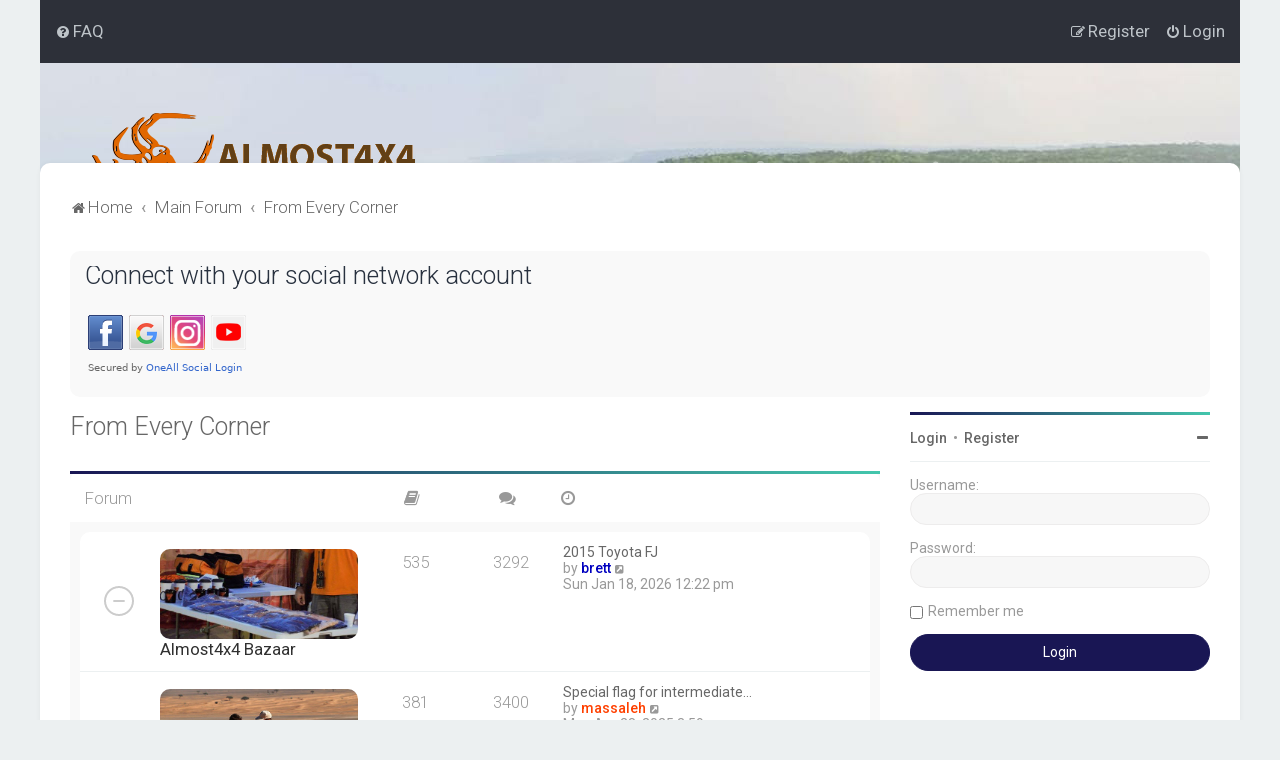

--- FILE ---
content_type: text/html; charset=UTF-8
request_url: https://almost4x4.com/forum/viewforum.php?f=18&sid=3769b8452c28fa1bee782d72ae01f9c6
body_size: 6820
content:
<!DOCTYPE html>
<html dir="ltr" lang="en-gb">
<head>
<meta charset="utf-8" />

<meta http-equiv="X-UA-Compatible" content="IE=edge">
<meta name="viewport" content="width=device-width, initial-scale=1" />

<title>Almost4x4 - From Every Corner</title>

	<link rel="alternate" type="application/atom+xml" title="Feed - Almost4x4" href="/forum/app.php/feed?sid=af70b39aaac4efa4ee6da74186763210">	<link rel="alternate" type="application/atom+xml" title="Feed - News" href="/forum/app.php/feed/news?sid=af70b39aaac4efa4ee6da74186763210">	<link rel="alternate" type="application/atom+xml" title="Feed - All forums" href="/forum/app.php/feed/forums?sid=af70b39aaac4efa4ee6da74186763210">	<link rel="alternate" type="application/atom+xml" title="Feed - New Topics" href="/forum/app.php/feed/topics?sid=af70b39aaac4efa4ee6da74186763210">				

	<link rel="icon" href="https://almost4x4.com/forum/ext/planetstyles/flightdeck/store/logoalmost.png" />

<!--
	phpBB style name: Milk v2
	Based on style:   Merlin Framework (http://www.planetstyles.net)
-->



	<link href="https://fonts.googleapis.com/css?family=Roboto:300,400,500" rel="stylesheet">
    <style type="text/css">body {font-family: "Roboto", Arial, Helvetica, sans-serif; font-size: 14px;}</style>


<link href="./assets/css/font-awesome.min.css?assets_version=476" rel="stylesheet">
<link href="./styles/Milk_v2/theme/stylesheet.css?assets_version=476" rel="stylesheet">
<link href="./styles/Milk_v2/theme/en/stylesheet.css?assets_version=476?assets_version=476" rel="stylesheet">

<link href="./styles/Milk_v2/theme/blank.css?assets_version=476" rel="stylesheet" class="colour_switch_link"  />

	<link href="./styles/Milk_v2/theme/rounded.css?assets_version=476" rel="stylesheet" />

        	<link href="./styles/Milk_v2/theme/colour-presets/Blue_Lagoon.css?assets_version=476" rel="stylesheet" class="preset_stylesheet">
    
<link href="./styles/Milk_v2/theme/animate.css" rel="stylesheet" />
<style type="text/css">
	#nav-main, #logo, #site-description h1, #site-description p, #nav-breadcrumbs, #page-body {
		transform: translateY(-15px);
		transition: .75s ease-in-out;
	}
</style>


<style type="text/css">
			.forums .row-item:before, .topics .row-item:before, .pmlist .row-item:before, .cplist .row-item:before {
			border-radius: 50%;
		}
	

		.forum_header {
					background-image: url('https://almost4x4.com/forum/ext/planetstyles/flightdeck/store/Salalah-view1.png');
		
					background-repeat: no-repeat;
		
					background-position: center top;
		
		"
	}

			
</style>







<!--[if lte IE 9]>
	<link href="./styles/Milk_v2/theme/tweaks.css?assets_version=476" rel="stylesheet">
<![endif]-->

<style type="text/css">
    .mention {
        color: #ff0000;
    }
</style>		
<link href="./ext/alex75/blinknewpmandnotify/styles/prosilver/theme/blinknotify.css?assets_version=476" rel="stylesheet" media="screen">
<link href="./ext/alex75/smiliesscrollbox/styles/prosilver/theme/smiley.css?assets_version=476" rel="stylesheet" media="screen">
<link href="./ext/crizzo/aboutus/styles/prosilver/theme/aboutus.css?assets_version=476" rel="stylesheet" media="screen">
<link href="./ext/paul999/mention/styles/all/theme/mention.css?assets_version=476" rel="stylesheet" media="screen">
<link href="./ext/phpbb/pages/styles/prosilver/theme/pages_common.css?assets_version=476" rel="stylesheet" media="screen">
<link href="./assets/css/font-awesome.min.css?assets_version=476" rel="stylesheet" media="screen">
<link href="./ext/stevotvr/flair/styles/all/theme/flair.css?assets_version=476" rel="stylesheet" media="screen">
<link href="./ext/vse/abbc3/styles/all/theme/abbc3_common.css?assets_version=476" rel="stylesheet" media="screen">
<link href="./ext/phpbb/ads/styles/all/theme/phpbbads.css?assets_version=476" rel="stylesheet" media="screen">

<link href="./styles/Milk_v2/theme/extensions.css?assets_version=476" rel="stylesheet">



 
		<!-- OneAll Social Login : http://www.oneall.com //-->
		<script type="text/javascript">
			// <![CDATA[		
				(function () {
					var oa = document.createElement('script'); oa.type = 'text/javascript'; 
					oa.async = true; oa.src = '//almost4x4com.api.oneall.com/socialize/library.js';
					var s = document.getElementsByTagName('script')[0]; s.parentNode.insertBefore(oa, s);
				})();
			// ]]>
		</script>


</head>
<body id="phpbb" class="nojs notouch section-viewforum ltr  sidebarsGlobal sidebarRight  sidebar-right-only body-layout-Boxed content_block_header_stripe navbar_o_header css_icons_disabled">

    <div id="wrap" class="wrap">
        <a id="top" class="top-anchor" accesskey="t"></a>

        <div id="page-header">


                <div class="navbar" role="navigation">
	<div class="inner">

	<ul id="nav-main" class="nav-main linklist" role="menubar">

		<li id="quick-links" class="quick-links dropdown-container responsive-menu hidden" data-skip-responsive="true">
			<a href="#" class="dropdown-trigger">
				<i class="icon fa-bars fa-fw" aria-hidden="true"></i><span>Quick links</span>
			</a>
			<div class="dropdown">
				<div class="pointer"><div class="pointer-inner"></div></div>
				<ul class="dropdown-contents" role="menu">
					
					
										<li class="separator"></li>

									</ul>
			</div>
		</li>

				<li data-skip-responsive="true">
			<a href="/forum/app.php/help/faq?sid=af70b39aaac4efa4ee6da74186763210" rel="help" title="Frequently Asked Questions" role="menuitem">
				<i class="icon fa-question-circle fa-fw" aria-hidden="true"></i><span>FAQ</span>
			</a>
		</li>
						
			<li class="rightside"  data-skip-responsive="true">
			<a href="./ucp.php?mode=login&amp;redirect=viewforum.php%3Ff%3D18&amp;sid=af70b39aaac4efa4ee6da74186763210" title="Login" accesskey="x" role="menuitem">
				<i class="icon fa-power-off fa-fw" aria-hidden="true"></i><span>Login</span>
			</a>
		</li>
					<li class="rightside" data-skip-responsive="true">
				<a href="./ucp.php?mode=register&amp;sid=af70b39aaac4efa4ee6da74186763210" role="menuitem">
					<i class="icon fa-pencil-square-o  fa-fw" aria-hidden="true"></i><span>Register</span>
				</a>
			</li>
					    	</ul>

	</div>
</div>

            	
            <div class="headerbar" role="banner"
				>
				
				<div class="forum_header">

					<div class="headerbar_overlay_container">
					</div>
						<div class="particles_container" id="particles-js">
							<!-- Headerbar Elements Start -->



								<div id="site-description" class="site-description logo_left">
																														<a href="https://almost4x4.com" title="Home"><img src="https://almost4x4.com/forum/ext/planetstyles/flightdeck/store/logo.png" alt=""></a>
																											</div>



							<!-- Headerbar Elements End -->
						</div>
					

				</div><!-- /.forum_header -->

            </div><!-- /.headerbar -->
            

        </div><!-- /#page-header -->

        <div id="inner-wrap">

        


		<ul id="nav-breadcrumbs" class="nav-breadcrumbs linklist navlinks" role="menubar">
								<li class="breadcrumbs" itemscope itemtype="http://schema.org/BreadcrumbList">
							<span class="crumb"  itemtype="http://schema.org/ListItem" itemprop="itemListElement" itemscope><a href="https://almost4x4.com" itemprop="item" data-navbar-reference="home"><i class="icon fa-home fa-fw" aria-hidden="true"></i><span itemprop="name">Home</span></a><meta itemprop="position" content="1" /></span>
										<span class="crumb"  itemtype="http://schema.org/ListItem" itemprop="itemListElement" itemscope><a href="./index.php?sid=af70b39aaac4efa4ee6da74186763210" itemprop="item" accesskey="h" data-navbar-reference="index"><span itemprop="name">Main Forum</span></a><meta itemprop="position" content="2" /></span>
 
																			<span class="crumb"  itemtype="http://schema.org/ListItem" itemprop="itemListElement" itemscope data-forum-id="18"><a href="./viewforum.php?f=18&amp;sid=af70b39aaac4efa4ee6da74186763210" itemprop="item"><span itemprop="name">From Every Corner</span></a><meta itemprop="position" content="3" /></span>
												</li>
		 
			</ul>


        
        <a id="start_here" class="anchor"></a>
        <div id="page-body" class="page-body" role="main">
            
             
	<div class="panel">
		<div class="inner">
			<div class="content">
									<h2 class="login-title">Connect with your social network account</h2>
								<div class="oneall_social_login_providers" id="oneall_social_login_overall_header_content_before_9643714"></div>
					<!-- OneAll Social Login : http://www.oneall.com //-->
					<script type="text/javascript">
						// <![CDATA[					            
							var _oneall = _oneall || [];
							_oneall.push(['social_login', 'set_providers', ['facebook','google','instagram','youtube']]);	
							_oneall.push(['social_login', 'set_callback_uri', 'https://almost4x4.com/forum/viewforum.php?f=18']);				
							_oneall.push(['social_login', 'set_custom_css_uri', (("https:" == document.location.protocol) ? "https://secure" : "http://public") + '.oneallcdn.com/css/api/socialize/themes/phpbb/default.css']);
							_oneall.push(['social_login', 'do_render_ui', 'oneall_social_login_overall_header_content_before_9643714']);
						// ]]>
					</script>		
			</div>
		</div>
</div>

                     		<div id="maincontainer">
                    <div id="contentwrapper">
                        <div id="contentcolumn">
                            <div class="innertube">
            <h2 class="forum-title"><a href="./viewforum.php?f=18&amp;sid=af70b39aaac4efa4ee6da74186763210">From Every Corner</a></h2>


            <div>


	
				<div class="forabg">
			<div class="inner">
			<ul class="topiclist">
				<li class="header">
										<dl class="row-item">
						<dt><div class="list-inner">
																	Forum
														</div></dt>
                                                	                                <dd class="topics"><span class="icon fa-book"></span></dd>
                                <dd class="posts"><span class="icon fa-comments"></dd>
                                                        <dd class="lastpost"><span class="icon fa-clock-o"></span></dd>
                        					</dl>
									</li>
			</ul>
            			<ul class="topiclist forums">
		
					<li class="row">
			            			<dl class="row-item forum_read">
				<dt title="No unread posts">
										<div class="list-inner">
													<!--
								<a class="feed-icon-forum" title="Feed - Almost4x4 Bazaar" href="/forum/app.php/feed?sid=af70b39aaac4efa4ee6da74186763210?f=19">
									<i class="icon fa-rss-square fa-fw icon-orange" aria-hidden="true"></i><span class="sr-only">Feed - Almost4x4 Bazaar</span>
								</a>
							-->
						                        						<span class="forum-image"><img src=".//images/Forum_img/bazaar.jpg" alt="No unread posts" /></span>                        						<a href="./viewforum.php?f=19&amp;sid=af70b39aaac4efa4ee6da74186763210" class="forumtitle">Almost4x4 Bazaar</a>
												 								                            <div class="responsive-show responsive_forumlist_row_stats" style="display: none;">
                                                                    Topics: <strong>535</strong> &nbsp;&nbsp;&nbsp; Posts: <strong>3292</strong>
                                                            </div>
                                                                                                            <!-- /if not: Grid -->
					</div>
				</dt>
                                                        	                            <dd class="topics">535 <dfn>Topics</dfn></dd>
                            <dd class="posts">3292 <dfn>Posts</dfn></dd>
                                                <dd class="lastpost">
                            <span>
                                                                                                    <dfn>Last post</dfn>
                                                                                                                    <a href="./viewtopic.php?p=64478&amp;sid=af70b39aaac4efa4ee6da74186763210#p64478" title="2015 Toyota FJ" class="lastsubject">2015 Toyota FJ</a> <br />
                                                                        									by <a href="./memberlist.php?mode=viewprofile&amp;u=1264644857&amp;sid=af70b39aaac4efa4ee6da74186763210" style="color: #0000BF;" class="username-coloured">brett</a>                                        <a href="./viewtopic.php?p=64478&amp;sid=af70b39aaac4efa4ee6da74186763210#p64478" title="View the latest post">
                                            <i class="icon fa-external-link-square fa-fw icon-lightgray icon-md" aria-hidden="true"></i><span class="sr-only">View the latest post</span>
                                        </a>
                                                                        <br /><time datetime="2026-01-18T08:22:02+00:00">Sun Jan 18, 2026 12:22 pm</time>
                                                            </span>
                        </dd>
                                    <!-- /if not: Grid -->
			</dl>
					</li>
			
	

	
			
					<li class="row">
			            			<dl class="row-item forum_read">
				<dt title="No unread posts">
										<div class="list-inner">
													<!--
								<a class="feed-icon-forum" title="Feed - Chitchat" href="/forum/app.php/feed?sid=af70b39aaac4efa4ee6da74186763210?f=20">
									<i class="icon fa-rss-square fa-fw icon-orange" aria-hidden="true"></i><span class="sr-only">Feed - Chitchat</span>
								</a>
							-->
						                        						<span class="forum-image"><img src=".//images/Forum_img/chat.jpg" alt="No unread posts" /></span>                        						<a href="./viewforum.php?f=20&amp;sid=af70b39aaac4efa4ee6da74186763210" class="forumtitle">Chitchat</a>
												 								                            <div class="responsive-show responsive_forumlist_row_stats" style="display: none;">
                                                                    Topics: <strong>381</strong> &nbsp;&nbsp;&nbsp; Posts: <strong>3400</strong>
                                                            </div>
                                                                                                            <!-- /if not: Grid -->
					</div>
				</dt>
                                                        	                            <dd class="topics">381 <dfn>Topics</dfn></dd>
                            <dd class="posts">3400 <dfn>Posts</dfn></dd>
                                                <dd class="lastpost">
                            <span>
                                                                                                    <dfn>Last post</dfn>
                                                                                                                    <a href="./viewtopic.php?p=63340&amp;sid=af70b39aaac4efa4ee6da74186763210#p63340" title="Special flag for intermediate and advanced drivers" class="lastsubject">Special flag for intermediate…</a> <br />
                                                                        									by <a href="./memberlist.php?mode=viewprofile&amp;u=1264650077&amp;sid=af70b39aaac4efa4ee6da74186763210" style="color: #FF4000;" class="username-coloured">massaleh</a>                                        <a href="./viewtopic.php?p=63340&amp;sid=af70b39aaac4efa4ee6da74186763210#p63340" title="View the latest post">
                                            <i class="icon fa-external-link-square fa-fw icon-lightgray icon-md" aria-hidden="true"></i><span class="sr-only">View the latest post</span>
                                        </a>
                                                                        <br /><time datetime="2025-04-28T11:59:24+00:00">Mon Apr 28, 2025 3:59 pm</time>
                                                            </span>
                        </dd>
                                    <!-- /if not: Grid -->
			</dl>
					</li>
			
	

	
			
					<li class="row">
			            			<dl class="row-item forum_read">
				<dt title="No unread posts">
										<div class="list-inner">
													<!--
								<a class="feed-icon-forum" title="Feed - Movies &amp; Graphics" href="/forum/app.php/feed?sid=af70b39aaac4efa4ee6da74186763210?f=21">
									<i class="icon fa-rss-square fa-fw icon-orange" aria-hidden="true"></i><span class="sr-only">Feed - Movies &amp; Graphics</span>
								</a>
							-->
						                        						<span class="forum-image"><img src=".//images/Forum_img/movie.jpg" alt="No unread posts" /></span>                        						<a href="./viewforum.php?f=21&amp;sid=af70b39aaac4efa4ee6da74186763210" class="forumtitle">Movies &amp; Graphics</a>
												 								                            <div class="responsive-show responsive_forumlist_row_stats" style="display: none;">
                                                                    Topics: <strong>126</strong> &nbsp;&nbsp;&nbsp; Posts: <strong>1536</strong>
                                                            </div>
                                                                                                            <!-- /if not: Grid -->
					</div>
				</dt>
                                                        	                            <dd class="topics">126 <dfn>Topics</dfn></dd>
                            <dd class="posts">1536 <dfn>Posts</dfn></dd>
                                                <dd class="lastpost">
                            <span>
                                                                                                    <dfn>Last post</dfn>
                                                                                                                    <a href="./viewtopic.php?p=57723&amp;sid=af70b39aaac4efa4ee6da74186763210#p57723" title="Almost4x4 GPS Challenge 2023" class="lastsubject">Almost4x4 GPS Challenge 2023</a> <br />
                                                                        									by <a href="./memberlist.php?mode=viewprofile&amp;u=1264644860&amp;sid=af70b39aaac4efa4ee6da74186763210" style="color: #0000BF;" class="username-coloured">Sorin</a>                                        <a href="./viewtopic.php?p=57723&amp;sid=af70b39aaac4efa4ee6da74186763210#p57723" title="View the latest post">
                                            <i class="icon fa-external-link-square fa-fw icon-lightgray icon-md" aria-hidden="true"></i><span class="sr-only">View the latest post</span>
                                        </a>
                                                                        <br /><time datetime="2023-03-22T13:51:04+00:00">Wed Mar 22, 2023 5:51 pm</time>
                                                            </span>
                        </dd>
                                    <!-- /if not: Grid -->
			</dl>
					</li>
			
				</ul>

			</div>
		</div>
		

</div>
    



	


<div class="action-bar actions-jump">
	
		<br /><br />
	</div>


<div class="forumbg alt_block" id="clutter_collapse">
    <div class="inner">
        <ul class="topiclist">
            <li class="header">
                <dl class="row-item">
                    <dt><div class="list-inner">Information</div></dt>
                </dl>
            </li>
        </ul>
                            <div class="collapse-trigger open">
                    <span class="icon fa-minus tooltip-left" title="Collapse"></span>
                    <span class="icon fa-plus tooltip-left" title="Expand"></span>
                </div>
                        <ul class="topiclist forums">

            
            
    	</ul>
    </div>
</div>


					                            		</div>
                                </div>
                            </div>

							
                                                        <div id="rightcolumn">
                                <div class="innertube"><div id="sidebar_right" class="sidebar_right_collapse">


	<div class="sidebar_widget profile_widget fancy_panel">
    	<div class="fancy_panel_padding">
            <h3><a href="./ucp.php?mode=login&amp;redirect=viewforum.php%3Ff%3D18&amp;sid=af70b39aaac4efa4ee6da74186763210">Login</a>&nbsp; &bull; &nbsp;<a href="./ucp.php?mode=register&amp;sid=af70b39aaac4efa4ee6da74186763210">Register</a></h3>
            <div class="collapse-trigger open">
                <span class="icon fa-minus tooltip-left" title="Collapse"></span>
                <span class="icon fa-plus tooltip-left" title="Expand"></span>
            </div>
            <div class="sidebar_content">
            

            
                            <div class="login_form">
                    <form method="post" action="./ucp.php?mode=login&amp;sid=af70b39aaac4efa4ee6da74186763210">
                        <fieldset>
                            <label for="username"><span>Username:</span> <input type="text" name="username" id="username" size="10" class="inputbox" title="Username" /></label>
                            <label for="password"><span>Password:</span> <input type="password" name="password" id="password" size="10" class="inputbox" title="Password" autocomplete="off" /></label>
                                                            <br /><input type="checkbox" name="autologin" id="autologin2" /><label for="autologin2">Remember me</label><br />
                                                        <input type="submit" name="login" value="Login" class="button2 specialbutton" />
                            <input type="hidden" name="redirect" value="./viewforum.php?f=18&amp;sid=af70b39aaac4efa4ee6da74186763210" />
<input type="hidden" name="creation_time" value="1768772763" />
<input type="hidden" name="form_token" value="21d1089f3cf461e764efdbfa06c6ebf81795fde6" />

                            
                        </fieldset>
                    </form>
                                    </div>
                        </div>
        </div>
</div>
<hr/>
<div class="col-lg-2 col-md-2 col-sm-6 col-xs-6">
<p align="left"><img border="0" src="https://www.almost4x4.com/images/bannar/upcoming-trips.png" width="133" height="40" alt="Upcoming Trips"></a>
<iframe frameborder="0" src="https://almost4x4.com/trip_system/up_coming.php" width="100%" frameborder="0" scrolling="no" style="overflow:hidden;height: 370px; width: 100%;" >
</iframe>
         <p align="center">
        <a href="https://itunes.apple.com/us/app/almost4x4/id1458346424?mt=8]Apple" target="_blank">
    <img src="https://www.almost4x4.com/images/bannar/appleapp.png" class="img-responsive" width="246" height="83" >
    </a>
			 <a target="_blank" href="https://play.google.com/store/apps/details?id=com.almost4x4">
		<img src="https://www.almost4x4.com/images/bannar/googleplay.png" class="img-responsive" width="246" height="83" >
		</a>
			 			 <a target="_blank" href="https://appgallery.huawei.com/app/C109935489">
		<img src="https://www.almost4x4.com/images/bannar/AppGallery.png" class="img-responsive" width="246" height="83" >
		</a>
</div>

<hr />
<p align="left"><img border="0" src="https://www.almost4x4.com/images/bannar/our-social.png" width="133" height="40" alt="Our Social"></a></p>
<p align="center"><a target="_blank" href="https://chat.whatsapp.com/LoCti0IlUhXKunxiODd4JN">
<img border="0" src="https://www.almost4x4.com/images/bannar/B-whatsapp.png" width="39" height="40" alt="Almost4x4 Whatup"></a>
<a target="_blank" href="https://www.facebook.com/almost4x4/">
<img border="0" src="https://www.almost4x4.com/images/bannar/B-facebook.png" width="39" height="40" alt="Almost4x4 Facebook"></a>
<a target="_blank" href="https://www.instagram.com/almost4x4/">
<img border="0" src="https://www.almost4x4.com/images/bannar/B-instagram.png" width="40" height="40" alt="Almost4x4 Instegram"></a>
<a target="_blank" href="https://www.tiktok.com/@almost4x4">
<img border="0" src="https://www.almost4x4.com/images/bannar/B-tiktok.png" width="40" height="40" alt="Almost4x4 tiktok"></a>
<a target="_blank" href="https://www.youtube.com/user/almost4x4">
<img border="0" src="https://www.almost4x4.com/images/bannar/B-youtube.png" width="56" height="40" alt="Almost4x4 YouTube"></a></p>

<div>
<hr />
<div>
<p align="left"><img border="0" src="https://www.almost4x4.com/images/bannar/our-sponsors.png" width="133" height="40" alt="Our Sponsors"></a>
         <p align="center">
        <a href="https://www.instagram.com/4wheeluae?utm_source=ig_web_button_share_sheet&igsh=ZDNlZDc0MzIxNw==" target="_blank">
    <img src="https://www.almost4x4.com/images/bannar/fourwheel-V2.png" class="img-responsive" width="300" height="" >
    </a>
</div>
<hr/>



<a class="weatherwidget-io" href="https://forecast7.com/en/25d3555d42/sharjah/" data-label_1="SHARJAH" data-label_2="Desert" data-theme="original" >SHARJAH Desert</a>
<script>
!function(d,s,id){var js,fjs=d.getElementsByTagName(s)[0];if(!d.getElementById(id)){js=d.createElement(s);js.id=id;js.src='https://weatherwidget.io/js/widget.min.js';fjs.parentNode.insertBefore(js,fjs);}}(document,'script','weatherwidget-io-js');
</script>


<hr/>
</div>
</div>
                            </div>
                            						</div><!-- /#maincontainer -->
                    

                                    </div>

            
            	</div><!-- /#inner-wrap -->

                

            <div id="page-footer" class="page-footer" role="contentinfo">
                <div class="navbar_footer" role="navigation">
	<div class="inner">

	<ul id="nav-footer" class="nav-footer linklist" role="menubar">
		<li class="breadcrumbs">
							<span class="crumb"><a href="https://almost4x4.com" data-navbar-reference="home"><i class="icon fa-home fa-fw" aria-hidden="true"></i><span>Home</span></a></span>									<span class="crumb"><a href="./index.php?sid=af70b39aaac4efa4ee6da74186763210" data-navbar-reference="index"><span>Main Forum</span></a></span>					</li>
		
				<li class="rightside">All times are <span title="Asia/Dubai">UTC+04:00</span></li>
							<li class="rightside">
				<a href="/forum/app.php/user/delete_cookies?sid=af70b39aaac4efa4ee6da74186763210" data-ajax="true" data-refresh="true" role="menuitem">
					<i class="icon fa-trash fa-fw" aria-hidden="true"></i><span>Delete cookies</span>
				</a>
			</li>
									<li class="rightside">
        	<a class="footer-link" href="./ucp.php?mode=privacy&amp;sid=af70b39aaac4efa4ee6da74186763210" title="Privacy" role="menuitem">
            	<i class="icon fa-lock" aria-hidden="true"></i><span class="footer-link-text">Privacy</span>
            </a>
        </li>
        <li class="rightside">
            <a class="footer-link" href="./ucp.php?mode=terms&amp;sid=af70b39aaac4efa4ee6da74186763210" title="Terms" role="menuitem">
                <i class="icon fa-check fa-fw" aria-hidden="true"></i><span class="footer-link-text">Terms</span>
            </a>           
        </li>

     
				<li class="rightside" data-last-responsive="true"><a href="/forum/app.php/aboutus?sid=af70b39aaac4efa4ee6da74186763210" role="menuitem"><i class="icon fa-info-circle fa-fw" aria-hidden="true"></i><span>About us</span></a></li>			</ul>

	</div>
</div>

                <div id="darkenwrapper" class="darkenwrapper" data-ajax-error-title="AJAX error" data-ajax-error-text="Something went wrong when processing your request." data-ajax-error-text-abort="User aborted request." data-ajax-error-text-timeout="Your request timed out; please try again." data-ajax-error-text-parsererror="Something went wrong with the request and the server returned an invalid reply.">
                    <div id="darken" class="darken">&nbsp;</div>
                </div>

                <div id="phpbb_alert" class="phpbb_alert" data-l-err="Error" data-l-timeout-processing-req="Request timed out.">
                    <a href="#" class="alert_close">
                        <i class="icon fa-times-circle fa-fw" aria-hidden="true"></i>
                    </a>
                    <h3 class="alert_title">&nbsp;</h3><p class="alert_text"></p>
                </div>
                <div id="phpbb_confirm" class="phpbb_alert">
                    <a href="#" class="alert_close">
                        <i class="icon fa-times-circle fa-fw" aria-hidden="true"></i>
                    </a>
                    <div class="alert_text"></div>
                </div>
            </div>

            <div class="copyright_bar">
                Powered by <a href="http://www.phpBB.com/">phpBB</a>&trade; <span class="planetstyles_credit">&bull; Design by <a href="http://www.planetstyles.net">PlanetStyles</a></span>
                	<div class="phpbb-ads-center" style="margin: 10px 0;" data-phpbb-ads-id="1">
		<p align="center">
<a target="_self" href="https://almost4x4.com/forum/ucp.php?mode=register">
<img border="0" src="https://almost4x4.com/images/bannar/join1.jpg" width="649" height="125"></a></p>
	</div>
                                                            </div>

            </div> <!-- /#wrap -->

            <div style="display: none;">
                <a id="bottom" class="anchor" accesskey="z"></a>
                <img class="sr-only" aria-hidden="true" src="&#x2F;forum&#x2F;app.php&#x2F;cron&#x2F;cron.task.text_reparser.user_signature&#x3F;sid&#x3D;af70b39aaac4efa4ee6da74186763210" width="1" height="1" alt="">
            </div>

            <script type="text/javascript" src="./assets/javascript/jquery-3.7.1.min.js?assets_version=476"></script>

            
            <script type="text/javascript" src="./assets/javascript/core.js?assets_version=476"></script>

			
                                                                    
                        
            
            
            
            


                        <script src="./styles/Milk_v2/template/tooltipster.bundle.min.js?assets_version=476"></script>
<script src="./styles/Milk_v2/template/jquery.collapse.js?assets_version=476"></script>
<script src="./styles/Milk_v2/template/jquery.collapse_storage.js?assets_version=476"></script>
<script src="./styles/Milk_v2/template/forum_fn.js?assets_version=476"></script>
<script src="./styles/prosilver/template/ajax.js?assets_version=476"></script>
<script src="./ext/vse/abbc3/styles/all/template/js/abbc3.min.js?assets_version=476"></script>


                            <style>
                    img.custom_logo {
                        /* Define height to prevent layout issues with uncached logos in particle header */
                                                    height: 100px;
                                            }                    
                </style>
                <script type="text/javascript">
					/* Identify the height of headerbar */
					var headerbar_height = $('.headerbar').height();
					/* Match particle container height to headerbar. Creates window for canvas */
					$('.particles_container').css({'height': headerbar_height});

					/* Dynamically apply width to site desc container, maximising clickable area behind it. We only need this to happen when particles are enabled. */
					var logo_width = $('.site-description').width();
					var logo_width_fix = (logo_width+2); /* Caters for retina devices where the width is defined as a decimal. Obvs we can't set a decimal pixel width */
					$('.site-description').css({'width': logo_width_fix});
				</script>
				<script src="./styles/Milk_v2/template/particles.js"></script>
                <script src="./styles/Milk_v2/template/particles.app.js"></script>

                <script type="text/javascript">
					/* Reposition the canvas so it aligns with headerbar */
					$('canvas.particles-js-canvas-el').css({'margin-top': -headerbar_height});
				</script>
            
			<script type="text/javascript">
            $(function($) {
                var num_cols = 3,
                container = $('.sub-forumlist'),
                listItem = 'li',
                listClass = 'sub-list';
                container.each(function() {
                    var items_per_col = new Array(),
                    items = $(this).find(listItem),
                    min_items_per_col = Math.floor(items.length / num_cols),
                    difference = items.length - (min_items_per_col * num_cols);
                    for (var i = 0; i < num_cols; i++) {
                        if (i < difference) {
                            items_per_col[i] = min_items_per_col + 1;
                        } else {
                            items_per_col[i] = min_items_per_col;
                        }
                    }
                    for (var i = 0; i < num_cols; i++) {
                        $(this).append($('<ul ></ul>').addClass(listClass));
                        for (var j = 0; j < items_per_col[i]; j++) {
                            var pointer = 0;
                            for (var k = 0; k < i; k++) {
                                pointer += items_per_col[k];
                            }
                            $(this).find('.' + listClass).last().append(items[j + pointer]);
                        }
                    }
                });
            });
            </script>

			

            
            <script type="text/javascript">
                // Add user icon in front of forumlist mods
            	$("span.forumlist_mods a").each(function(i) {
            		$(this).prepend("<i class='icon fa-shield fa-fw'></i>");
            	});
            	// Remove the comma seperator
            	$("span.forumlist_mods").each(function() {
            		$(this).html($(this).html().replace(/,/g , ''));
            	});
            </script>

                        <script type="text/javascript">
        		// Animate Forumlist and other things
        		// Add a small transition delay to each block for nice effect
        		$("#nav-main, #logo, #site-description h1, #site-description p, #nav-breadcrumbs, #page-body").each(function(i) {
        			$(this).addClass("animated fadeIn");

        			var transitiondelay = (('0.' + (i+1)))/2 + 's';
        			$(this).css({
        				"transform": 'translateY(0px)',
        				"transition-delay": transitiondelay,
        				"animation-delay": transitiondelay
        			});
        			 console.log(transitiondelay);
                });             
            </script>
            
            
      



			        <a href="#" class="scrollToTop"><span class="fa fa-arrow-up"></span></a>
      
</body>
</html>


--- FILE ---
content_type: text/css
request_url: https://almost4x4.com/forum/styles/Milk_v2/theme/responsive/responsive.css?v=3.3
body_size: 2048
content:
/* Responsive Design
---------------------------------------- */

@media (max-width: 320px) {
	select, .inputbox {
		max-width: 240px;
	}
}

/* Notifications list
----------------------------------------*/
@media (max-width: 350px) {
	.dropdown-extended .dropdown-contents {
		width: auto;
	}
}

@media (max-width: 430px) {
	.action-bar .search-box .inputbox {
		width: 120px;
	}

	.section-viewtopic .search-box .inputbox {
		width: 57px;
	}

	.action-bar .search-box .inputbox ::-moz-placeholder {
    	content: "Search...";
  	}

  	.action-bar .search-box .inputbox :-ms-input-placeholder {
  		content: "Search...";
  	}

  	.action-bar .search-box .inputbox ::-webkit-input-placeholder {
  		content: "Search...";
  	}
}

@media (max-width: 500px) {
	dd label {
		white-space: normal;
	}

	select, .inputbox {
		max-width: 260px;
	}

	.captcha-panel dd.captcha {
		margin-left: 0;
	}

	.captcha-panel dd.captcha-image img {
		width: 100%;
	}

	dl.details dt, dl.details dd {
		width: auto;
		float: none;
		text-align: left;
	}

	dl.details dd {
		margin-left: 20px;
	}

	p.responsive-center {
		float: none;
		text-align: center;
		margin-bottom: 5px;
	}

	.action-bar > div {
		margin-bottom: 5px;
 	}

	.action-bar > .pagination {
		float: none;
		clear: both;
		padding-bottom: 1px;
		text-align: center;
	}

	.action-bar > .pagination li.page-jump {
		margin: 0 2px;
	}

	p.jumpbox-return {
		display: none;
	}

	.display-options > label:nth-child(1) {
		display: block;
		margin-bottom: 5px;
	}

	.attach-controls {
		margin-top: 5px;
		width: 100%;
	}

	.quick-links .dropdown-trigger span {
		display: none;
	}
}

@media (max-width: 550px) {
	ul.topiclist.forums dt {
		margin-right: 0;
	}

	ul.topiclist.forums dt .list-inner {
		margin-right: 0;
	}

	ul.topiclist.forums dd.lastpost {
		display: none;
	}
}

@media (max-width: 700px) {
	.responsive-hide { display: none !important; }
	.responsive-show { display: block !important; }
	.responsive-show-inline { display: inline !important; }
	.responsive-show-inline-block { display: inline-block !important; }

	/* Content wrappers
	----------------------------------------*/
	html {
		height: auto;
	}

	body {
		padding: 0;
	}

	.wrap {
		border: none;
		border-radius: 0;
		margin: 0;
		padding: 0;
		width: 100%;
		min-width: 290px;
		overflow: hidden;
		
	}
	
	.body-layout-Fluid #inner-wrap {
		width: 100%;
		padding: 10px
	}

	/* Common block wrappers
	----------------------------------------*/
	.headerbar {
		background-size: cover !important;
	}
	
	.headerbar, .navbar, .forabg, .forumbg, .post, .panel {
		border-radius: 0;
		margin-left: -5px;
		margin-right: -5px;
	}

	.cp-main .forabg, .cp-main .forumdb, .cp-main .post, .cp-main .panel {
		border-radius: 7px;
	}

	/* Logo block
	----------------------------------------*/
	.site-description {
		float: none;
		width: auto;
		text-align: center;
	}

	.logo {
		display: block;
		float: none;
		padding: 0;
	}
	
	.site_logo {
		margin: 50px 0 0 0;
	}

	.site-description h1, .site-description p {
		text-align: inherit;
		float: none;
		line-height: 1.2em;
		overflow: hidden;
		text-overflow: ellipsis;
	}

	.site-description p, .search-header {
		display: none;
	}

	/* Navigation
	----------------------------------------*/
	.headerbar + .navbar {
		margin-top: -5px;
	}

	/* Search
	----------------------------------------*/
	.responsive-search { display: block !important; }

	/* .topiclist lists
	----------------------------------------*/
	li.header dt {
		text-align: center;
		text-transform: none;
		line-height: 1em;
		font-size: 1.2em;
		padding-bottom: 4px;
	}

	ul.topiclist li.header dt, ul.topiclist li.header dt .list-inner {
		margin-right: 0 !important;
		padding-right: 0;
	}

	ul.topiclist li.header dd {
		display: none !important;
	}

	ul.topiclist dt, ul.topiclist dt .list-inner,
	ul.topiclist.missing-column dt, ul.topiclist.missing-column dt .list-inner,
	ul.topiclist.two-long-columns dt, ul.topiclist.two-long-columns dt .list-inner,
	ul.topiclist.two-columns dt, ul.topiclist.two-columns dt .list-inner {
		margin-right: 0;
	}

	ul.topiclist dt .list-inner.with-mark {
		padding-right: 34px;
	}

	ul.topiclist dt .list-inner {
		min-height: 28px;
	}

	ul.topiclist li.header dt .list-inner {
		min-height: 0;
	}

	ul.topiclist dd {
		display: none;
	}
	ul.topiclist dd.mark {
		display: block;
	}

	/* Forums and topics lists
	----------------------------------------*/
	ul.topiclist.forums dt {
		margin-right: -250px;
	}

	ul.topiclist dd.mark {
		display: block;
		position: absolute;
		right: 5px;
		top: 0;
		margin: 0;
		width: auto;
		min-width: 0;
		text-align: left;
	}

	ul.topiclist.forums dd.topics dfn, ul.topiclist.topics dd.posts dfn {
		position: relative;
		left: 0;
		width: auto;
		display: inline;
		font-weight: normal;
	}
	
	li.header dt {
		padding-left: 0;	
	}

	li.row .responsive-show strong {
		font-weight: bold;
		color: inherit;
	}

	ul.topiclist li.row dt a.subforum {
		vertical-align: bottom;
		overflow: hidden;
		text-overflow: ellipsis;
		max-width: 100px;
	}

	/* Pagination
	----------------------------------------*/
	.pagination > ul {
		margin: 5px 0 0;
	}

	.row .pagination .ellipsis + li {
		display: none !important;
	}

	/* Responsive tables
	----------------------------------------*/
	table.responsive, table.responsive tbody, table.responsive tr, table.responsive td {
		display: block;
	}

	table.responsive thead, table.responsive th {
		display: none;
	}

	table.responsive.show-header thead, table.responsive.show-header th:first-child {
		display: block;
		width: auto !important;
		text-align: left !important;
	}

	table.responsive.show-header th:first-child span.rank-img {
		display: none;
	}

	table.responsive tr {
		margin: 2px 0;
	}

	table.responsive td {
		width: auto !important;
		text-align: left !important;
		padding: 4px;
	}

	table.responsive td.empty {
		display: none !important;
	}

	table.responsive td > dfn {
		display: inline-block !important;
	}

	table.responsive td > dfn:after {
		content: ':';
		padding-right: 5px;
	}

	table.responsive span.rank-img {
		float: none;
		padding-right: 5px;
	}

	table.responsive.memberlist td:first-child input[type="checkbox"] {
		float: right;
	}

	/* Forms
	----------------------------------------*/
	fieldset dt, fieldset.fields1 dt, fieldset.fields2 dt {
		width: auto;
		float: none;
	}

	fieldset dd, fieldset.fields1 dd, fieldset.fields2 dd {
		margin-left: 0px;
	}

	textarea, dd textarea, .message-box textarea {
		width: 100%;
		-moz-box-sizing: border-box;
		box-sizing: border-box;
	}

	dl.pmlist dt {
		width: auto !important;
		margin-bottom: 5px;
	}

	dl.pmlist dd {
		display: inline-block;
		margin-left: 0 !important;
	}

	dl.pmlist dd:first-of-type {
		padding-left: 20px;
	}

	.smiley-box, .message-box {
		float: none;
		width: auto;
	}

	.smiley-box {
		margin-top: 5px;
	}

	.bbcode-status {
		display: none;
	}

	.colour-palette, .colour-palette tbody, .colour-palette tr {
		display: block;
	}

	.colour-palette td {
		display: inline-block;
		margin-right: 2px;
	}

	.horizontal-palette td:nth-child(2n), .vertical-palette tr:nth-child(2n) {
		display: none;
	}

	fieldset.quick-login label {
		display: block;
		margin-bottom: 5px;
		white-space: normal;
	}

	fieldset.quick-login label > span {
		display: inline-block;
		min-width: 100px;
	}

	fieldset.quick-login input.inputbox {
		width: 85%;
		max-width: 300px;
		margin-left: 20px;
	}

	fieldset.quick-login label[for="autologin"] {
		display: inline-block;
		text-align: right;
		min-width: 50%;
	}

	/* User profile
	----------------------------------------*/
	.column1, .column2, .left-box.profile-details {
		float: none;
		width: auto;
		clear: both;
	}

	/* Polls
	----------------------------------------*/
	fieldset.polls dt {
		width: 90%;
	}

	fieldset.polls dd.resultbar {
		padding-left: 20px;
	}

	fieldset.polls dd.poll_option_percent {
		width: 20%;
	}

	fieldset.polls dd.resultbar, fieldset.polls dd.poll_option_percent {
		margin-top: 5px;
	}

	/* Post
	----------------------------------------*/
	.postbody {
		position: inherit;
		float: none !important;
	}

	.postprofile, .postbody, .search .postbody {
		display: block;
		width: auto;
		float: none;
		padding: 0;
		min-height: 0;
		text-align: left;
	}

	.post .postprofile {
		width: auto;
		border-width: 0 0 1px 0;
		padding-bottom: 5px;
		margin: 0;
		margin-bottom: 5px;
		min-height: 40px;
		overflow: hidden;
		float: none;
	}

	.postprofile dd {
		display: none;
	}

	.postprofile dt, .postprofile dd.profile-rank, .search .postprofile dd {
		display: block;
		margin: 0;
	}

	.postprofile .has-avatar .avatar-container {
		margin: 0;
		overflow: inherit;
	}

	.postprofile .avatar-container:after {
		clear: none;
	}

	.postprofile .avatar {
		margin: 0 5px 0 0px;
		float: left;
	}

	.postprofile .avatar img {
		width: auto !important;
		height: auto !important;
		max-height: 32px;
	}

	.has-profile .postbody h3 {
		margin-left: 0 !important;
		margin-right: 0 !important;
	}

	.has-profile .post-buttons {
		right: 30px;
		top: 15px;
	}

	.online {
		background-size: 40px;
	}

	/* Misc stuff
	----------------------------------------*/
	h2 {
		margin-top: .5em;
	}

	p {
		margin-bottom: .5em;
		overflow: hidden;
	}

	p.rightside {
		margin-bottom: 0;
	}

	fieldset.display-options label {
		display: block;
		clear: both;
		margin-bottom: 5px;
	}

	dl.mini dd.pm-legend {
		float: left;
		min-width: 200px;
	}

	.topicreview {
		margin: 0 -5px;
		padding: 0 5px;
	}

	fieldset.display-actions {
		white-space: normal;
	}

	.phpbb_alert {
		width: auto;
		margin: 0 5px;
	}

	.attach-comment dfn {
		width: 100%;
	}
	
}

@media (min-width: 700px) {
	.postbody { width: 70%; }
}

@media (min-width: 850px) {
	.postbody { width: 76%; }
}

@media (max-width: 850px) {
	.postprofile { width: 28%; }
}

@media (min-width: 701px) and (max-width: 950px) {
	.row .pagination {
		margin-top: 2px;
		margin-bottom: 2px;
	}

	ul.topiclist dt {
    	margin-right: -410px;
	}

	ul.topiclist dt .list-inner {
    	margin-right: 410px;
	}

	dd.posts, dd.topics, dd.views {
    	width: 80px;
	}
}

